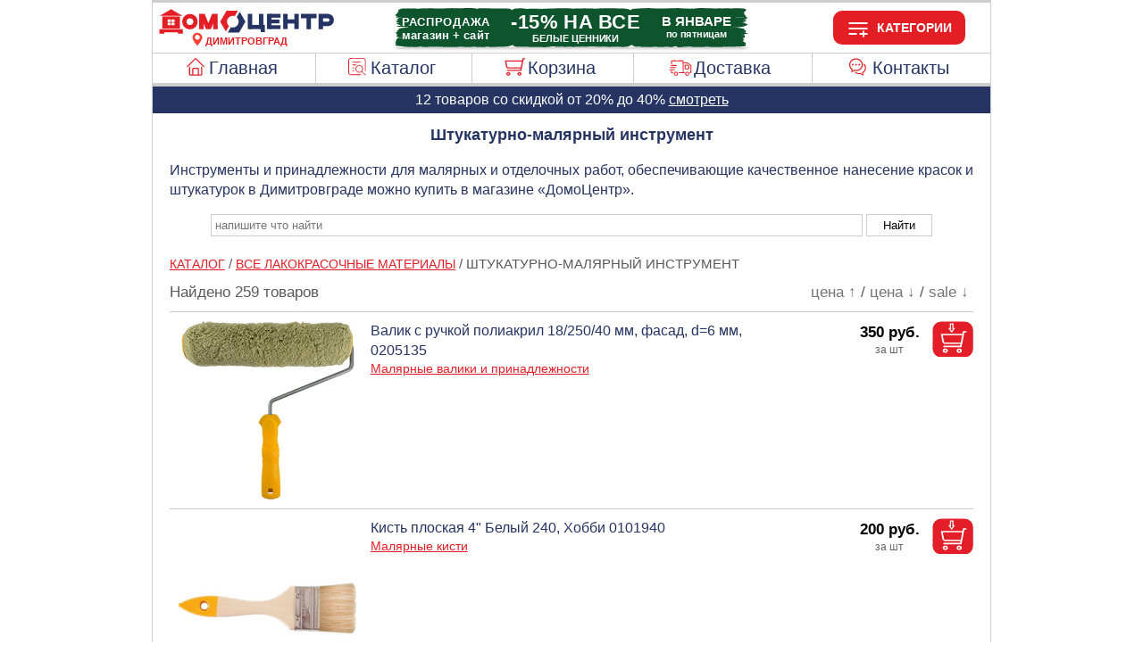

--- FILE ---
content_type: image/svg+xml
request_url: https://www.domocentr-dimitrovgrad.ru/images/a049big.svg
body_size: 16996
content:
<?xml version="1.0" encoding="UTF-8"?>
<!DOCTYPE svg PUBLIC "-//W3C//DTD SVG 1.1//EN" "http://www.w3.org/Graphics/SVG/1.1/DTD/svg11.dtd">
<!-- Creator: CorelDRAW 2018 (64-Bit) -->
<svg xmlns="http://www.w3.org/2000/svg" xml:space="preserve" width="396px" height="44px" version="1.1" style="shape-rendering:geometricPrecision; text-rendering:geometricPrecision; image-rendering:optimizeQuality; fill-rule:evenodd; clip-rule:evenodd"
viewBox="0 0 39600 4400"
 xmlns:xlink="http://www.w3.org/1999/xlink">
 <defs>
  <font id="FontID0" horiz-adv-x="722" font-variant="normal" style="fill-rule:nonzero" font-style="normal" font-weight="700">
	<font-face 
		font-family="Arial">
		<font-face-src>
			<font-face-name name="Arial Полужирный"/>
		</font-face-src>
	</font-face>
   <missing-glyph><path d="M0 0z"/></missing-glyph>
   <glyph unicode=" " horiz-adv-x="277" d=""/>
   <glyph unicode="%" horiz-adv-x="889" d="M42.9924 540.528c0,63.9899 14.1733,111.287 42.3625,142.153 28.1367,30.8138 66.2996,46.2995 114.489,46.2995 49.8166,0 88.8194,-15.3282 117.009,-45.9845 28.1367,-30.6564 42.1525,-78.1632 42.1525,-142.468 0,-64.0424 -14.0158,-111.339 -42.1525,-142.206 -28.1891,-30.8138 -66.5096,-46.2995 -114.699,-46.2995 -49.8166,0 -88.6619,15.3282 -116.799,45.9845 -28.1891,30.6564 -42.3625,78.1632 -42.3625,142.521zm107.035 0c0,-46.1945 5.30187,-77.1658 16.1156,-93.0189 8.18903,-11.6536 19.5277,-17.4804 33.8585,-17.4804 14.6458,0 26.1419,5.82681 34.3309,17.4804 10.4988,15.8531 15.6956,46.8244 15.6956,93.0189 0,46.142 -5.19688,76.9558 -15.6956,92.494 -8.18903,11.9686 -19.6852,18.0054 -34.3309,18.0054 -14.3308,0 -25.6694,-5.8793 -33.8585,-17.5329 -10.8137,-15.8006 -16.1156,-46.8244 -16.1156,-92.9664zm154.489 -568.507l-101.523 0 381.157 756.96 99.3707 0 -379.005 -756.96zm221.471 188.82c0,64.1474 14.1733,111.654 42.3625,142.678 28.1367,30.9713 66.6671,46.5095 115.486,46.5095 49.1866,0 87.822,-15.5382 116.011,-46.5095 28.1367,-31.0238 42.1525,-78.5307 42.1525,-142.678 0,-64.6723 -14.0158,-112.337 -42.1525,-143.36 -28.1891,-30.9713 -66.5096,-46.457 -114.699,-46.457 -49.8166,0 -88.6619,15.4857 -116.799,46.457 -28.1891,31.0238 -42.3625,78.6881 -42.3625,143.36zm107.035 -0.314963c0,-46.6669 5.30187,-77.8482 16.1681,-93.3339 8.13653,-12.1786 19.4752,-18.2153 33.806,-18.2153 14.6983,0 25.9844,5.8793 33.8585,17.6904 10.8137,15.8531 16.1681,47.1919 16.1681,93.8588 0,46.6669 -5.19688,77.9532 -15.6956,93.8063 -8.13653,11.8111 -19.6327,17.6904 -34.3309,17.6904 -14.6458,0 -25.9844,-5.8793 -33.806,-17.6904 -10.8662,-15.8531 -16.1681,-47.1394 -16.1681,-93.8063z"/>
   <glyph unicode="+" horiz-adv-x="583" d="M228.929 102.991l0 185.882 -187.928 0 0 127.983 187.928 0 0 185.971 124.959 0 0 -185.971 187.928 0 0 -127.983 -187.928 0 0 -185.882 -124.959 0z"/>
   <glyph unicode="-" horiz-adv-x="333" d="M56.0108 191.025l0 136.956 269.975 0 0 -136.956 -269.975 0z"/>
   <glyph unicode="1" horiz-adv-x="556" d="M393.021 0l-137.009 0 0 518.323c-50.0265,-46.9819 -109.03,-81.8378 -177.009,-104.305l0 124.988c35.8532,11.6536 74.6461,33.806 116.484,66.6671 41.995,32.6511 70.6566,70.8141 86.3522,114.331l111.182 0 0 -720.004z"/>
   <glyph unicode="5" horiz-adv-x="556" d="M43.9898 183.833l137.009 14.1733c3.98953,-31.0238 15.4857,-55.6959 34.6459,-73.8587 19.3702,-18.1628 41.5226,-27.1393 66.6671,-27.1393 28.7141,0 53.0187,11.6536 72.8613,35.1708 19.8426,23.4647 29.8165,58.8455 29.8165,105.985 0,44.3572 -9.81633,77.4808 -29.659,99.6856 -19.6852,22.1524 -45.3021,33.1761 -77.0083,33.1761 -39.4753,0 -74.9611,-17.3754 -106.3,-52.0213l-111.024 16.0106 70.0267 371.971 362.994 0 0 -127.98 -258.847 0 -21.6799 -121.838c30.4989,15.1707 61.8376,22.8348 93.8588,22.8348 60.9977,0 112.652,-22.1524 154.962,-66.6671 42.5199,-44.3572 63.6749,-101.995 63.6749,-173.019 0,-59.1605 -17.1655,-111.812 -51.3389,-158.321 -46.6669,-63.3075 -111.287,-95.0137 -193.964,-95.0137 -66.1946,0 -120.158,17.8479 -161.838,53.3337 -41.8375,35.6958 -66.6671,83.3601 -74.8561,143.518z"/>
   <glyph unicode="А" horiz-adv-x="722" d="M718.029 0l-156.164 0 -61.8472 163.036 -287.16 0 -59.5279 -163.036 -153.329 0 277.969 716.053 153.244 0 286.816 -716.053zm-264.998 283.982l-99.5568 264.998 -96.6362 -264.998 196.193 0z"/>
   <glyph unicode="Б" horiz-adv-x="719" d="M76.0142 716.191l535.153 0 0 -121.056 -390.104 0 0 -165.988 193.253 0c53.1118,0 97.4988,-6.54354 132.507,-19.5216 35.2261,-12.978 65.2173,-36.971 90.0828,-72.1971 24.7564,-35.008 37.2982,-76.2323 37.2982,-123.346 0,-48.4222 -12.5418,-89.8646 -37.7344,-124.436 -24.9745,-34.2445 -53.4389,-58.0194 -85.6113,-70.6703 -32.0634,-12.6508 -77.7591,-18.9763 -136.869,-18.9763l-337.974 0 0 716.191zm145.049 -595.135l140.577 0c44.8233,0 76.4504,2.18118 94.6632,6.43448 18.2129,4.36236 34.1355,14.1777 47.6588,29.7731 13.5233,15.2683 20.1759,34.2445 20.1759,56.8198 0,32.8268 -11.7784,56.7107 -35.3351,71.6518 -23.6658,14.832 -63.7995,22.3571 -120.837,22.3571l-146.903 0 0 -187.036z"/>
   <glyph unicode="В" horiz-adv-x="722" d="M72.9926 715.989l286.38 0c56.772,0 98.977,-2.28348 126.772,-7.00792 28.0317,-4.80318 52.835,-14.6458 74.8823,-29.449 21.9686,-15.0395 40.3152,-34.8821 54.961,-59.6854 14.6458,-24.882 22.0474,-52.835 22.0474,-83.7013 0,-33.3073 -9.05517,-64.1736 -27.008,-91.9691 -18.0316,-28.0317 -42.5199,-48.8192 -73.3863,-62.835 43.5436,-12.8347 76.8509,-34.4884 100.394,-65.1972 23.3072,-30.6301 34.9608,-66.6146 34.9608,-108.111 0,-32.6774 -7.48036,-64.3311 -22.6773,-95.1974 -15.1182,-30.8663 -35.827,-55.5121 -62.1264,-74.0162 -26.2206,-18.3466 -58.5043,-29.6852 -97.0085,-34.016 -24.0159,-2.44096 -82.2052,-4.17325 -174.332,-4.80318l-243.86 0 0 715.989zm145.04 -118.977l0 -165.04 94.6462 0c56.1421,0 91.1816,0.866147 104.804,2.5197 24.7246,2.83466 44.1735,11.3387 58.3468,25.512 14.1733,14.1733 21.1812,32.6774 21.1812,55.6696 0,22.1261 -6.14177,40.0002 -18.3466,53.8586 -12.1261,13.7796 -30.3151,22.1261 -54.331,24.9608 -14.3308,1.65355 -55.5121,2.5197 -123.308,2.5197l-82.9926 0zm0 -284.017l0 -191.97 133.938 0c52.0476,0 85.1974,1.49607 99.2132,4.33073 21.4962,4.01577 38.9766,13.4646 52.52,28.6616 13.4646,15.3544 20.3151,35.512 20.3151,60.9452 0,21.7324 -5.19688,39.8428 -15.6694,54.8822 -10.315,14.9607 -25.512,25.9844 -45.1971,32.8348 -19.6852,6.85043 -62.5201,10.315 -128.347,10.315l-116.772 0z"/>
   <glyph unicode="Д" horiz-adv-x="712" d="M130.996 716.053l494.004 0 0 -595.021 63.0498 0 0 -277.024 -121.032 0 0 155.992 -448.993 0 0 -155.992 -121.032 0 0 277.024 60.9882 0c29.721,61.16 49.3918,132.112 58.8407,212.771 9.53477,80.9167 14.1733,183.05 14.1733,306.573l0 75.6769zm138.039 -121.032c0,-216.637 -20.0144,-374.691 -60.0433,-473.99l271.011 0 0 473.99 -210.968 0z"/>
   <glyph unicode="Е" horiz-adv-x="667" d="M72.9926 0l0 715.989 530.003 0 0 -121.024 -384.963 0 0 -158.977 357.955 0 0 -121.024 -357.955 0 0 -193.938 398.979 0 0 -121.024 -544.019 0z"/>
   <glyph unicode="Ж" horiz-adv-x="903" d="M522.007 716.053l0 -305.027c24.1376,1.97567 42.3481,10.9951 54.7176,26.8004 12.4553,16.0631 29.4633,52.4842 51.2816,109.693 28.6902,74.4743 57.9817,122.148 88.0463,142.678 29.6351,20.1862 78.9411,30.3223 148.004,30.3223 3.17826,0 10.3079,0.171798 20.9593,0.515393l0 -107.03 -20.9593 0.515393c-29.3774,0 -50.8521,-3.69365 -64.51,-10.9951 -13.6579,-7.3014 -24.8248,-18.4683 -33.3288,-33.5006 -8.33219,-15.0323 -21.0452,-45.87 -37.5378,-92.5131 -8.84758,-24.8248 -18.2965,-45.5264 -28.6902,-62.1908 -10.3079,-16.6644 -28.4325,-32.298 -54.4599,-46.9867 32.1262,-9.36298 58.8407,-27.8312 79.8,-55.3189 21.0452,-27.4876 44.0661,-66.4857 69.0627,-116.994l97.667 -196.021 -169.994 0 -86.4143 184.511c-0.944888,2.66286 -3.60775,7.645 -8.33219,15.2041 -2.66286,4.81034 -8.50399,15.9772 -17.4375,33.5865 -18.2106,34.1877 -33.0711,56.0061 -44.6674,65.5408 -11.6822,9.53477 -26.0274,14.1733 -43.2071,14.1733l0 -313.015 -140.96 0 0 313.015c-16.4926,0 -30.8377,-4.46674 -42.8635,-13.6579 -12.0258,-9.19118 -26.9722,-31.0095 -44.8392,-65.8844 -10.1361,-19.499 -16.149,-30.8377 -18.0388,-33.6724 -2.92056,-4.81034 -5.75522,-9.96427 -8.33219,-15.1182l-85.9848 -184.683 -169.994 0 97.667 196.021c24.0517,48.447 46.6431,87.0156 68.0319,115.448 21.3029,28.5184 48.447,47.5021 81.3462,56.865 -26.0274,14.6887 -44.2379,30.3223 -54.5458,46.8149 -10.3079,16.4067 -20.0144,37.1942 -29.1197,62.3626 -16.2349,45.6982 -28.5184,76.1923 -36.8506,91.4823 -8.33219,15.3759 -19.3272,26.7145 -33.157,34.1877 -13.8297,7.4732 -36.507,11.3387 -67.8601,11.3387 -3.86545,0 -9.96427,-0.171798 -18.4683,-0.515393l0 107.03c10.8233,-0.343595 17.7811,-0.515393 20.9593,-0.515393 70.0076,0 119.829,-10.3079 149.55,-30.8377 29.2915,-20.7875 58.1535,-68.2896 86.5002,-142.163 22.1619,-57.4663 39.2558,-93.9734 51.4534,-109.865 12.1976,-15.8054 30.3223,-24.653 54.5458,-26.6286l0 305.027 140.96 0z"/>
   <glyph unicode="И" horiz-adv-x="719" d="M75.0326 716.191l135.015 0 0 -476.806 290.097 476.806 144.067 0 0 -716.191 -135.015 0 0 469.172 -290.097 -469.172 -144.067 0 0 716.191z"/>
   <glyph unicode="К" horiz-adv-x="610" d="M75.0326 716.191l145.049 0 0 -305.038c32.1724,3.27177 53.9842,11.4512 65.3264,24.9745 11.3421,13.3052 29.0097,50.4943 52.6755,111.567 29.8822,77.4319 59.9825,125.854 90.1918,144.721 29.9912,18.7582 78.1953,28.2463 144.939,28.2463 3.27177,0 10.2515,0.218118 20.9393,0.545295l0 -106.987 -20.5031 0.436236c-29.6641,0 -51.3668,-3.59895 -64.9992,-11.015 -13.6324,-7.30696 -24.6473,-18.431 -33.1539,-33.4811 -8.50661,-15.0501 -21.0484,-45.8048 -37.5163,-92.4821 -8.83378,-24.8655 -18.3219,-45.5867 -28.6825,-62.2727 -10.1425,-16.577 -28.3554,-32.2815 -54.3114,-47.0044 32.1724,-8.94284 58.6738,-27.4829 79.6131,-55.1839 21.0484,-27.5919 44.0599,-66.6351 69.0344,-117.129l97.4988 -196.088 -170.023 0 -85.8295 184.419c-1.30871,2.61742 -4.14424,7.63413 -8.39755,15.1592 -1.63589,2.50836 -7.63413,13.8505 -17.9947,33.6992 -18.3219,35.3351 -33.263,57.256 -44.9323,66.0898 -11.8874,8.94284 -29.7731,13.4143 -53.8752,13.7414l0 -313.109 -145.049 0 0 716.191z"/>
   <glyph unicode="Л" horiz-adv-x="701" d="M124.545 716.191l501.672 0 0 -716.191 -145.049 0 0 595.135 -215.064 0 0 -305.692c0,-87.5744 -3.05365,-148.757 -8.83378,-183.219 -5.88919,-34.6808 -20.0669,-61.8365 -42.7511,-81.249 -22.6843,-19.3035 -58.0194,-29.0097 -106.114,-29.0097 -17.0132,0 -47.7679,1.74494 -92.373,4.90766l0 112.113 32.2815 -0.436236c30.2094,0 50.7125,4.03518 61.0731,12.1056 10.4697,8.17943 15.5954,28.2463 15.5954,60.0915l-0.436236 123.019 0 408.426z"/>
   <glyph unicode="Н" horiz-adv-x="722" d="M72.9926 0l0 715.989 145.04 0 0 -281.97 281.97 0 0 281.97 144.961 0 0 -715.989 -144.961 0 0 312.994 -281.97 0 0 -312.994 -145.04 0z"/>
   <glyph unicode="О" horiz-adv-x="777" d="M43.0353 353.646c0,73.014 10.9951,134.346 32.8134,184.081 16.149,36.4211 38.4827,69.3204 66.6575,98.2683 28.1748,29.0338 59.0125,50.5085 92.5131,64.6818 44.6674,18.8119 96.1208,28.3466 154.532,28.3466 105.656,0 190.008,-32.8134 253.488,-98.3542 63.3075,-65.6267 95.0041,-156.851 95.0041,-273.674 0,-115.792 -31.5249,-206.501 -94.317,-271.784 -62.878,-65.5408 -147.059,-98.1824 -252.199,-98.1824 -106.515,0 -191.383,32.4698 -254.175,97.667 -62.878,64.9395 -94.317,154.618 -94.317,268.949zm148.949 4.89624c0,-81.1744 18.8978,-142.678 56.3497,-184.683 37.5378,-41.8327 85.2117,-62.878 142.85,-62.878 57.8099,0 105.14,20.8734 142.334,62.3626 37.0224,41.661 55.4907,104.024 55.4907,187.174 0,82.2052 -17.9529,143.537 -54.1163,183.824 -36.0775,40.5443 -83.8373,60.6446 -143.709,60.6446 -59.6997,0 -107.803,-20.4439 -144.31,-61.3318 -36.507,-40.9738 -54.8894,-102.649 -54.8894,-185.112z"/>
   <glyph unicode="П" horiz-adv-x="718" d="M74.9897 716.053l568.994 0 0 -716.053 -144.997 0 0 595.021 -279 0 0 -595.021 -144.997 0 0 716.053z"/>
   <glyph unicode="Р" horiz-adv-x="667" d="M73.014 0l0 716.053 231.841 0c87.7886,0 144.997,-3.52185 171.626,-10.7374 41.0597,-10.8233 75.3333,-34.1018 103.079,-70.0935 27.6594,-36.0775 41.4892,-82.5488 41.4892,-139.5 0,-44.0661 -7.98859,-80.9167 -23.8799,-110.895 -15.9772,-29.9787 -36.1634,-53.515 -60.6446,-70.6089 -24.4812,-17.008 -49.4777,-28.3466 -74.8179,-33.8442 -34.5313,-6.87191 -84.3527,-10.3938 -149.722,-10.3938l-93.9734 0 0 -269.98 -144.997 0zm144.997 595.021l0 -204.01 78.8552 0c56.7792,0 94.6606,3.86545 113.816,11.3387 19.1554,7.4732 34.1877,19.1554 45.011,35.3044 10.8233,16.0631 16.3208,34.5313 16.3208,55.8343 0,26.1992 -7.645,47.6739 -22.8491,64.6818 -15.29,17.008 -34.4454,27.6594 -57.9817,32.0403 -17.1798,3.17826 -51.7111,4.81034 -103.68,4.81034l-69.4922 0z"/>
   <glyph unicode="С" horiz-adv-x="722" d="M531.027 263.967l140.015 -42.9494c-21.5606,-78.8552 -57.3804,-137.352 -107.374,-175.663 -49.9931,-38.225 -113.301,-57.3804 -190.18,-57.3804 -95.1759,0 -173.344,32.5557 -234.676,97.4952 -61.16,65.0254 -91.8259,153.845 -91.8259,266.716 0,119.142 30.8377,211.827 92.3413,277.797 61.5036,66.0562 142.506,99.0414 242.836,99.0414 87.7027,0 158.827,-26.0274 213.545,-77.8244 32.6416,-30.6659 56.9509,-74.6461 73.2717,-132.198l-142.936 -34.016c-8.50399,37.0224 -26.1992,66.3998 -52.9996,87.8745 -27.0581,21.4747 -59.6997,32.1262 -98.0106,32.1262 -53.1714,0 -96.3785,-18.9836 -129.364,-57.1227 -33.157,-38.0532 -49.6495,-99.6427 -49.6495,-185.026 0,-90.3656 16.3208,-154.79 48.7906,-193.187 32.7275,-38.4827 74.9897,-57.6381 127.216,-57.6381 38.4827,0 71.6397,12.1976 99.2991,36.6788 27.6594,24.4812 47.6739,62.7921 59.6997,115.276z"/>
   <glyph unicode="Ц" horiz-adv-x="730" d="M75.0326 716.191l145.049 0 0 -595.135 279.082 0 0 595.135 145.049 0 0 -595.135 59.9825 0 0 -277.119 -121.056 0 0 156.063 -508.106 0 0 716.191z"/>
   <glyph unicode="Ы" horiz-adv-x="979" d="M76.9957 716.191l145.049 0 0 -286.062 193.253 0c50.7125,0 94.3361,-6.97978 130.871,-20.8303 36.5348,-13.8505 66.9623,-38.4978 91.5005,-74.1601 24.3202,-35.7714 36.5348,-76.7776 36.5348,-123.128 0,-48.4222 -12.6508,-90.1918 -38.0616,-125.309 -25.4108,-35.008 -53.657,-58.2375 -84.8479,-69.5797 -30.9728,-11.4512 -76.4504,-17.1223 -136.324,-17.1223l-337.974 0 0 716.191zm145.049 -595.135l141.013 0c44.9323,0 76.2323,2.18118 94.118,6.43448 17.6676,4.36236 33.4811,14.3958 47.3316,29.8822 13.8505,15.4864 20.6122,34.3536 20.6122,56.7107 0,31.6271 -11.3421,55.5111 -33.8083,71.3246 -22.6843,15.8136 -63.4724,23.6658 -122.364,23.6658l-146.903 0 0 -188.018zm535.153 595.135l145.049 0 0 -716.191 -145.049 0 0 716.191z"/>
   <glyph unicode="Я" horiz-adv-x="718" d="M501.027 0l0 298.978 -29.3703 0c-45.827,0 -77.9532,-6.77169 -96.851,-20.4726 -18.819,-13.5434 -50.7877,-54.331 -96.2998,-122.205l-103.701 -156.3 -172.836 0 87.4021 139.686c34.3309,55.5121 61.8114,94.3313 82.1265,116.457 20.4726,22.3623 46.142,42.3625 76.8509,59.8429 -66.5358,10.5512 -114.489,33.701 -144.017,69.6855 -29.5277,35.9845 -44.331,78.9768 -44.331,129.135 0,43.701 11.0237,82.3627 32.9923,116.064 21.9686,33.6222 51.0239,56.2995 87.0084,67.7957 35.9845,11.4961 89.8431,17.3229 161.497,17.3229l304.49 0 0 -715.989 -144.961 0zm0 594.964l-112.835 0c-57.3232,0 -95.0399,-1.25985 -112.993,-3.77955 -18.0316,-2.67718 -33.701,-11.4961 -46.6932,-26.5356 -12.9922,-14.9607 -19.5277,-34.4884 -19.5277,-58.6618 0,-25.1183 6.37799,-45.1184 18.819,-60.0004 12.5198,-14.8032 28.5041,-24.0159 47.8743,-27.638 19.2915,-3.54333 58.8192,-5.35436 118.347,-5.35436l107.009 0 0 181.97z"/>
   <glyph unicode="а" horiz-adv-x="555" d="M173.965 358.869l-123.981 21.9679c13.9634,50.6952 38.1548,88.1385 72.3074,112.508 34.1526,24.2803 84.9367,36.465 152.264,36.465 61.19,0 106.816,-7.11512 136.788,-21.6122 29.8835,-14.4971 51.051,-32.8185 63.1467,-55.1422 12.1846,-22.3237 18.3214,-63.1467 18.3214,-122.825l-1.95666 -159.912c0,-45.5367 2.13454,-79.1557 6.49254,-100.857 4.35801,-21.6122 12.4515,-44.8252 24.4582,-69.4613l-135.899 0c-3.55756,8.98284 -8.00451,22.3237 -13.163,40.0225 -2.22347,8.09345 -3.82438,13.4298 -4.89164,15.9201 -23.302,-22.9463 -48.2939,-40.1115 -74.9755,-51.5846 -26.5927,-11.5621 -54.9643,-17.3431 -85.1146,-17.3431 -53.1855,0 -95.1647,14.4971 -125.76,43.4912 -30.6839,28.8162 -45.9814,65.4591 -45.9814,109.751 0,29.172 6.93724,55.32 20.9896,78.3552 13.9634,22.7684 33.441,40.4672 58.7887,52.6519 25.1697,12.1846 61.4568,22.7684 108.95,31.9291 63.9471,12.0068 108.506,23.3909 133.142,33.7079l0 13.7855c0,26.6817 -6.49254,45.7146 -19.4776,57.1878 -13.163,11.2952 -37.888,16.9873 -73.9972,16.9873 -24.4582,0 -43.4912,-4.8027 -57.1878,-14.6749 -13.7855,-9.69435 -24.814,-26.7706 -33.2632,-51.3178zm183.926 -110.907c-17.521,-5.86997 -45.3589,-12.8961 -83.5137,-21.0785 -37.9769,-8.09345 -62.9688,-16.098 -74.6198,-23.7467 -17.7878,-12.8961 -26.7706,-28.8162 -26.7706,-48.3828 0,-19.2998 7.11512,-35.7535 21.4343,-49.8058 14.3192,-13.9634 32.4627,-20.9896 54.6975,-20.9896 24.6361,0 48.2939,8.18238 70.7954,24.3693 16.4537,12.4515 27.4821,27.4821 32.6406,45.4478 3.46862,11.651 5.33634,33.9747 5.33634,66.7932l0 27.3932z"/>
   <glyph unicode="г" horiz-adv-x="416" d="M65.9927 518.87l350.864 0 0 -110.996 -213.898 0 0 -407.874 -136.966 0 0 518.87z"/>
   <glyph unicode="з" horiz-adv-x="496" d="M210.963 211.942l0 88.939c23.8356,0 41.0898,1.51196 51.9404,4.71376 10.6727,3.11286 20.8117,10.6727 30.5061,22.5905 9.69435,12.0068 14.4971,25.7034 14.4971,41.1787 0,16.3648 -6.04785,31.6623 -17.8767,45.5367 -11.8289,13.9634 -29.6167,20.9896 -53.2744,20.9896 -18.1435,0 -34.5083,-3.82438 -48.8275,-11.651 -14.3192,-7.73769 -27.3043,-26.237 -38.9553,-55.32l-115.976 24.9918c11.651,45.2699 36.8207,79.2446 75.1534,101.924 38.3327,22.6794 82.0907,33.9747 131.096,33.9747 62.5241,0 110.818,-14.3192 145.148,-43.1354 34.3304,-28.6383 51.4957,-64.6586 51.4957,-108.15 0,-27.1264 -7.38193,-49.4501 -22.2347,-67.3268 -14.7639,-17.7878 -38.1548,-34.3304 -70.0839,-49.6279 38.3327,-10.4948 66.971,-26.3259 85.8261,-47.4934 18.944,-21.1675 28.4605,-47.4934 28.4605,-79.1557 0,-40.2893 -18.8551,-75.0645 -56.4762,-104.236 -37.7101,-29.172 -91.9629,-43.669 -162.758,-43.669 -123.536,0 -198.956,48.2939 -226.616,144.971l124.959 22.9463c20.1891,-50.6063 53.4523,-75.9539 99.9674,-75.9539 25.7923,0 46.3372,6.8483 61.8126,20.367 15.4754,13.4298 23.1241,29.2609 23.1241,47.5823 0,20.1891 -8.00451,36.0203 -24.1025,47.6713 -16.1869,11.4731 -37.3544,17.3431 -63.3245,17.3431l-23.4799 0z"/>
   <glyph unicode="и" horiz-adv-x="614" d="M67.9494 518.87l131.985 0 0 -326.139 210.963 326.139 134.92 0 0 -518.87 -131.985 0 0 330.764 -213.898 -330.764 -131.985 0 0 518.87z"/>
   <glyph unicode="й" horiz-adv-x="614" d="M67.9494 518.87l131.985 0 0 -326.139 210.963 326.139 134.92 0 0 -518.87 -131.985 0 0 330.764 -213.898 -330.764 -131.985 0 0 518.87zm326.94 208.918l66.971 0c-3.82438,-44.2027 -19.4776,-78.9778 -46.693,-104.148 -27.1264,-25.1697 -62.2573,-37.7991 -105.393,-37.7991 -43.4022,0 -78.5331,12.6293 -105.659,37.7991 -27.2153,25.1697 -42.8686,59.9449 -46.693,104.148l66.971 0c2.40135,-23.0352 10.4059,-40.4672 24.3693,-52.385 13.9634,-11.8289 34.3304,-17.6099 61.0121,-17.6099 26.4149,0 46.7819,5.78103 60.7453,17.6099 14.0524,11.9178 22.0569,29.3499 24.3693,52.385z"/>
   <glyph unicode="м" horiz-adv-x="739" d="M75.9539 518.87l170.941 0 127.45 -361.626 129.673 361.626 169.784 0 0 -518.87 -116.955 0 0 341.526 -125.671 -341.526 -117.755 0 -120.512 341.526 0 -341.526 -116.955 0 0 518.87z"/>
   <glyph unicode="н" horiz-adv-x="603" d="M65.9927 518.87l136.966 0 0 -189.974 197.889 0 0 189.974 136.966 0 0 -518.87 -136.966 0 0 217.9 -197.889 0 0 -217.9 -136.966 0 0 518.87z"/>
   <glyph unicode="о" horiz-adv-x="611" d="M40.0247 265.886c0,45.6957 11.124,89.8646 33.6992,132.616 22.4662,42.7511 54.3114,75.2507 95.5357,97.826 41.1153,22.4662 87.0291,33.8083 137.851,33.8083 78.5225,0 142.649,-25.5198 192.816,-76.4504 50.2762,-51.2577 75.2507,-115.603 75.2507,-193.58 0,-78.7406 -25.3017,-143.958 -75.9051,-195.543 -50.6034,-51.694 -114.294,-77.541 -191.18,-77.541 -47.5497,0 -92.8092,10.7968 -135.997,32.2815 -43.0783,21.5937 -75.9051,53.0027 -98.3713,94.7723 -22.5752,41.4424 -33.6992,92.1549 -33.6992,151.81zm141.013 -7.30696c0,-51.4759 12.2146,-91.0643 36.5348,-118.329 24.5383,-27.5919 54.5295,-41.2243 90.3009,-41.2243 35.7714,0 65.7626,13.6324 89.8646,41.2243 24.2111,27.2648 36.4257,67.1804 36.4257,119.311 0,50.8215 -12.2146,90.0828 -36.4257,117.348 -24.102,27.5919 -54.0933,41.2243 -89.8646,41.2243 -35.7714,0 -65.7626,-13.6324 -90.3009,-41.2243 -24.3202,-27.2648 -36.5348,-66.8532 -36.5348,-118.329z"/>
   <glyph unicode="п" horiz-adv-x="604" d="M65.9807 519.121l461.211 0 0 -519.121 -137.087 0 0 408.099 -187.036 0 0 -408.099 -137.087 0 0 519.121z"/>
   <glyph unicode="с" horiz-adv-x="555" d="M523.85 364.917l-135.009 -24.0135c-4.44695,26.7706 -14.7639,46.9598 -30.9508,60.6564 -16.1869,13.4298 -36.9986,20.2781 -62.613,20.2781 -34.1526,0 -61.5458,-11.8289 -81.8238,-35.4866 -20.367,-23.6578 -30.5061,-63.1467 -30.5061,-118.645 0,-61.6347 10.3169,-105.126 30.9508,-130.562 20.7228,-25.5255 48.3828,-38.1548 82.9801,-38.1548 26.0591,0 47.3155,7.47087 63.8582,22.3237 16.6316,14.8528 28.2826,40.2893 35.1309,76.6654l134.92 -23.0352c-13.9634,-61.9905 -40.823,-108.772 -80.4008,-140.435 -39.6668,-31.6623 -92.8523,-47.4934 -159.645,-47.4934 -75.6871,0 -136.166,24.0135 -181.08,71.7737 -45.181,48.027 -67.6825,114.287 -67.6825,199.134 0,85.8261 22.6794,152.441 67.8604,200.291 45.0921,47.7602 106.282,71.5959 183.392,71.5959 62.9688,0 113.13,-13.6077 150.485,-40.823 37.0875,-27.1264 63.7692,-68.483 80.134,-124.07z"/>
   <glyph unicode="т" horiz-adv-x="489" d="M9.96116 518.87l468.886 0 0 -110.996 -165.96 0 0 -407.874 -136.966 0 0 407.874 -165.96 0 0 110.996z"/>
   <glyph unicode="ц" horiz-adv-x="614" d="M67.0713 519.121l136.978 0 0 -408.099 197.07 0 0 408.099 137.087 0 0 -408.099 53.9842 0 0 -248.109 -111.022 0 0 137.087 -414.097 0 0 519.121z"/>
   <glyph unicode="я" horiz-adv-x="583" d="M517.158 519.121l0 -519.121 -137.087 0 0 215.064 -12.6508 0c-29.6641,0 -51.4759,-3.81707 -65.3264,-11.4512 -13.9596,-7.74319 -29.3369,-23.8839 -46.3501,-48.5313l-8.28849 -10.2515 -90.6281 -144.83 -159.881 0 98.3713 150.174c28.0282,43.0783 53.4389,67.7257 76.0142,74.2692 -38.2797,2.29024 -69.4706,16.7951 -93.4636,43.8417 -23.8839,26.8285 -35.8804,61.1821 -35.8804,102.952 0,33.6992 8.07037,62.3818 23.8839,86.2657 15.8136,23.7749 36.862,40.0247 63.1452,48.6403 26.1742,8.72472 65.3264,12.978 117.238,12.978l270.903 0zm-137.087 -88.0106l-98.4803 0c-36.3167,0 -61.7274,-5.12577 -76.5594,-15.4864 -14.6139,-10.3606 -22.0299,-27.3738 -22.0299,-51.1487 0,-23.993 8.39755,-41.2243 25.0836,-51.694 16.686,-10.5787 43.9508,-15.7045 81.7943,-15.7045l90.1918 0 0 134.034z"/>
  </font>
  <style type="text/css">
   <![CDATA[
    @font-face { font-family:"Arial";font-variant:normal;font-style:normal;font-weight:bold;src:url("#FontID0") format(svg)}
    .fil2 {fill:#FEFEFE}
    .fil0 {fill:#0E542D}
    .fil1 {fill:white}
    .fil3 {fill:white}
    .fnt3 {font-weight:bold;font-size:1083px;font-family:'Arial'}
    .fnt1 {font-weight:bold;font-size:1328px;font-family:'Arial'}
    .fnt0 {font-weight:bold;font-size:1375px;font-family:'Arial'}
    .fnt2 {font-weight:bold;font-size:1500px;font-family:'Arial'}
    .fnt4 {font-weight:bold;font-size:2250px;font-family:'Arial'}
   ]]>
  </style>
 </defs>
 <g id="Слой_x0020_1">
  <metadata id="CorelCorpID_0Corel-Layer"/>
  <g id="_2271480713008">
   <g>
    <path class="fil0" d="M34239 2c-78,2 -208,10 -289,17 -84,8 -186,14 -227,15 -43,1 -74,5 -74,9 0,4 -34,12 -75,17 -59,7 -90,8 -164,3 -75,-5 -112,-4 -186,2 -78,7 -122,7 -230,2 -75,-3 -152,-8 -174,-10 -22,-2 -143,-4 -273,-4 -186,0 -245,-2 -289,-10 -28,-5 -90,-11 -137,-13 -46,-2 -90,-7 -99,-11 -12,-5 -43,-6 -93,-4 -40,2 -84,1 -93,-2 -28,-8 -205,-8 -311,-2 -40,4 -148,6 -242,7 -90,0 -192,4 -223,8 -37,4 -109,5 -193,3 -139,-3 -291,4 -391,18 -37,6 -87,7 -171,4 -245,-8 -695,-8 -828,0 -208,13 -314,10 -419,-9 -78,-14 -112,-16 -224,-15 -87,1 -149,-2 -189,-8 -50,-8 -109,-9 -283,-9 -124,1 -292,4 -378,8 -429,15 -565,22 -637,29 -43,5 -90,8 -102,8 -16,-1 -65,2 -115,7 -71,7 -99,8 -134,3 -65,-9 -291,23 -416,60 -93,28 -102,34 -105,80l0 49 -109 -49c-115,-52 -363,-115 -540,-136 -90,-10 -372,-27 -372,-22 0,1 -22,0 -47,-4 -37,-5 -65,-5 -140,0 -77,5 -111,5 -174,0 -52,-5 -86,-5 -108,-1 -22,3 -68,2 -149,-5 -118,-9 -472,-11 -550,-3 -18,2 -68,2 -108,0 -100,-4 -714,-5 -773,-1 -177,12 -239,14 -236,6 3,-6 -22,-9 -75,-8 -118,1 -403,21 -484,33 -59,10 -81,11 -121,5 -37,-5 -56,-5 -93,0 -34,5 -56,5 -93,-2 -28,-5 -81,-9 -118,-9 -37,0 -137,-1 -224,-2 -444,-4 -472,-5 -549,-21 -56,-10 -90,-13 -121,-9 -25,2 -68,3 -100,2 -37,0 -62,3 -74,9 -16,11 -75,14 -273,12 -50,-1 -162,1 -249,4 -105,3 -167,3 -195,0 -28,-5 -50,-5 -75,0 -21,3 -68,6 -105,6 -41,0 -78,2 -87,4 -9,3 -81,4 -162,3 -108,-1 -167,-5 -235,-16 -87,-14 -103,-15 -407,-15 -174,0 -345,-2 -379,-5 -34,-3 -189,-6 -348,-7 -223,0 -285,1 -301,8 -12,5 -34,6 -71,2 -56,-4 -419,12 -590,27 -53,4 -81,4 -118,-1 -40,-6 -71,-6 -149,-1 -56,3 -155,6 -223,6 -177,0 -233,2 -370,12 -65,5 -142,9 -170,9 -31,0 -87,6 -128,13 -37,7 -83,11 -99,10 -16,-2 -50,0 -78,4 -37,5 -46,5 -28,0 13,-3 10,-6 -9,-6 -15,0 -37,2 -50,4 -21,7 -201,6 -201,-1 0,-2 40,-3 87,-2 68,3 105,0 170,-12 56,-10 72,-15 47,-17 -31,-1 -31,-4 3,-10 56,-12 12,-11 -105,0 -72,7 -118,9 -202,5 -59,-2 -140,-6 -180,-7 -41,-2 -94,0 -124,5 -44,6 -81,7 -193,3 -323,-11 -329,-11 -369,-3 -22,5 -66,9 -94,9 -28,0 -83,3 -121,8 -62,7 -77,7 -170,-1 -56,-4 -103,-6 -109,-3 -15,8 -99,1 -99,-7 0,-5 -34,-10 -78,-13 -43,-3 -78,-8 -78,-13 0,-10 -136,-23 -245,-23 -93,0 -503,20 -617,30 -35,3 -84,14 -115,25 -28,11 -87,32 -128,46 -65,24 -127,61 -189,115 -19,17 -25,13 -43,-32 -35,-80 -53,-96 -128,-115 -59,-15 -87,-17 -155,-15 -50,1 -96,0 -118,-5 -31,-6 -31,-8 0,-8 28,0 31,-1 3,-7 -56,-12 -279,-19 -515,-18 -118,0 -273,-1 -341,-2 -69,-2 -137,-1 -156,1 -15,2 -80,5 -143,7 -83,3 -124,1 -155,-5 -34,-6 -87,-8 -332,-5 -177,2 -307,1 -329,-1 -47,-7 -484,-13 -484,-7 0,5 -550,3 -624,-2 -31,-1 -62,-1 -75,2 -9,3 -46,6 -77,6 -41,0 -69,5 -87,17 -19,12 -44,16 -78,15 -28,0 -84,2 -121,7 -118,11 -202,14 -202,5 0,-4 22,-8 50,-8 112,0 134,-7 65,-22l-68 -14 99 -3c53,-2 90,-5 81,-6 -47,-8 -618,-22 -801,-20 -112,2 -214,1 -220,-1 -10,-2 -94,-5 -187,-5 -136,-1 -177,1 -226,9 -93,18 -180,21 -360,13 -90,-4 -177,-5 -196,-3 -15,2 -87,3 -155,2 -357,-4 -484,-7 -546,-12 -50,-5 -87,-4 -168,2 -56,5 -109,11 -115,14 -6,3 -149,6 -335,7 -307,2 -727,13 -767,21 -9,1 -37,0 -59,-3 -31,-4 -71,-4 -146,0 -112,6 -406,0 -444,-10 -9,-3 -46,-5 -87,-5 -37,0 -80,-2 -93,-4 -31,-5 -422,-5 -441,0 -9,2 -59,3 -105,1 -50,-2 -96,-1 -109,3 -25,7 -264,28 -285,24 -10,-1 21,-8 65,-14 43,-6 81,-14 81,-15 0,-6 -162,-2 -280,6 -124,9 -211,14 -233,15 -9,0 -90,4 -177,10 -198,13 -239,13 -288,2 -22,-5 -66,-9 -100,-10 -34,0 -87,-5 -114,-9 -59,-10 -100,-11 -125,-4 -28,6 -580,4 -667,-3 -62,-6 -90,-6 -155,1 -171,15 -357,23 -441,20 -62,-2 -106,0 -165,9 -86,13 -108,27 -34,22 100,-7 41,11 -124,38 -161,26 -233,52 -124,45 31,-2 46,0 46,6 0,9 4,9 63,0 121,-18 59,1 -66,20 -139,22 -139,20 -62,92 31,27 28,35 -9,44 -31,9 -37,13 -12,18 21,3 21,10 -4,22 -18,9 -34,22 -34,29 0,7 -18,12 -43,12 -59,0 -84,19 -44,34 22,8 50,11 84,9 44,-3 44,-2 6,6 -21,5 -46,18 -52,30 -10,18 -3,20 34,15 43,-6 108,-3 108,4 0,3 -34,7 -74,11 -99,9 -155,44 -134,84 13,23 4,32 -27,37 -32,4 -38,11 -25,23 12,13 6,18 -38,22 -31,3 -55,13 -62,22 -25,43 -15,114 13,123 18,6 25,24 15,43 -15,25 -9,32 16,30 21,-2 37,-1 37,1 0,3 -12,6 -31,6 -15,0 -31,3 -31,5 0,3 34,4 78,2 93,-4 105,5 15,15 -96,10 -74,15 56,12 105,-2 118,-1 115,9 -3,7 -37,12 -112,16 -93,6 -106,8 -109,24 0,10 -12,30 -24,43 -31,34 9,39 273,27 68,-2 84,-2 65,3 -19,5 0,6 81,3 192,-6 866,-10 866,-4 0,3 -131,6 -286,8 -158,2 -351,7 -428,11 -174,11 -292,28 -249,37 31,6 -24,34 -68,34 -40,0 -28,14 16,17 37,3 12,7 -180,33 -41,5 -50,9 -25,11 22,1 28,5 22,9 -10,4 21,21 68,38 105,37 112,69 18,95 -74,20 -90,50 -28,53 25,2 13,7 -37,17 -74,13 -53,19 22,7 22,-4 37,-4 37,-1 0,2 -28,8 -62,12 -71,9 -84,19 -15,14 68,-4 55,1 -38,15 -62,10 -68,13 -21,10 56,-4 56,-4 3,7 -56,11 -72,27 -25,27 18,0 40,-2 50,-5 9,-3 37,-5 55,-5 22,0 7,4 -34,9 -59,8 -68,13 -49,25 37,27 133,49 217,49 68,0 74,2 74,29 0,20 -12,28 -37,27 -22,-1 -43,4 -50,10 -6,8 -30,12 -65,12 -31,0 -80,5 -111,11 -53,9 -53,11 -4,23 41,10 56,27 59,63 7,49 7,50 81,47 56,-3 68,-2 56,4 -12,5 6,8 50,11l65 2 -71 13c-72,13 -72,13 -10,18 81,8 109,8 84,1 -9,-3 9,-5 43,-5 84,0 84,8 4,17 -75,9 -47,15 49,11 96,-4 93,1 -9,20 -81,15 -84,15 -13,9 47,-4 66,-4 53,-1 -12,4 -3,10 22,14 47,8 37,29 -12,29 -16,0 -25,2 -22,5 6,4 -9,8 -34,9 -25,2 -34,0 -22,-3 12,-4 6,-6 -12,-6 -22,0 -28,4 -19,8 9,4 28,11 37,15 9,4 -15,9 -74,12 -56,3 -125,15 -187,31l-93 27 75 27c43,15 84,29 90,30 6,1 65,-3 127,-10 81,-8 121,-10 131,-6 9,5 34,4 99,-1 49,-5 112,-8 136,-8 28,0 66,-5 87,-11 56,-14 97,-13 75,3 -19,13 -19,13 90,5 59,-4 115,-8 124,-8 25,0 -37,19 -96,29 -50,8 -41,24 15,24 16,0 38,-5 50,-10 25,-14 96,-18 158,-8 47,8 44,10 -21,18 -41,5 -109,10 -153,12 -93,3 -208,17 -183,21 13,2 72,5 131,7 96,2 130,0 223,-14 62,-9 124,-16 140,-16 56,0 31,9 -50,20l-80 11 111 -2c221,-3 106,10 -276,31 -348,19 -441,27 -543,48 -183,36 -308,100 -208,107 25,2 15,6 -31,13 -78,11 -93,25 -31,29 28,2 28,3 0,9 -59,10 -50,16 18,13 35,-2 69,-1 81,2 28,8 -74,20 -146,17 -43,-2 -56,0 -50,11 7,9 25,14 59,14 38,0 50,3 38,10 -16,10 -31,11 -93,10 -69,-1 -94,60 -38,100 44,32 -46,146 -133,170 -37,11 -81,16 -106,15 -56,-4 -56,7 -3,17 96,19 186,80 193,131 3,27 21,54 43,61 37,12 19,46 -31,51 -37,4 -34,28 3,28 19,0 16,6 -3,14 -31,13 -65,62 -62,87 0,11 102,59 177,83 25,9 43,19 43,24 0,4 28,13 66,19l62 12 -87 13 -87 15 93 -1c248,-1 816,5 900,9 72,4 34,5 -155,5 -137,0 -385,0 -549,1l-302 1 -18 15c-13,9 -13,18 0,21 9,3 -3,10 -28,17 -37,8 -44,18 -31,39 15,21 9,30 -31,40 -34,9 -50,24 -50,46 3,60 -19,158 -40,163 -34,10 -53,163 -22,166 19,2 19,8 -3,15 -22,6 -44,32 -50,59 -15,44 -9,49 53,59 50,8 59,13 34,16 -25,2 -31,9 -15,18 15,9 21,19 18,22 -6,3 19,7 56,7 87,0 78,6 -28,17 -108,10 -115,14 -112,74 0,36 13,50 56,61 28,7 53,17 53,21 0,4 34,12 78,19 62,10 108,13 205,11 87,-1 121,1 105,4 -9,3 -37,5 -56,3 -22,-2 -6,2 34,9 50,10 94,13 137,11 47,-2 59,-1 50,4 -13,7 127,31 180,31 15,0 90,8 164,18 81,11 171,19 221,19 46,0 102,3 124,7 22,5 59,8 80,6 22,-1 50,0 60,2 27,8 127,7 170,-2 28,-6 50,-7 78,-3 22,3 59,4 87,2 28,-1 62,1 80,7 25,8 63,11 149,10 66,-1 134,-3 153,-5 21,-2 52,0 74,4 22,4 78,8 127,8 75,0 90,-2 90,-12 0,-11 84,-22 168,-23 15,0 40,-4 56,-9 15,-5 59,-7 118,-5 53,1 87,0 77,-2 -6,-3 16,-9 50,-15 53,-7 68,-8 90,-2 31,9 -28,26 -90,26 -34,0 -34,2 -3,8 31,7 28,8 -28,8 -34,0 -65,3 -65,6 0,2 15,3 31,2 19,-2 56,-1 81,3 40,6 59,5 108,-6l62 -13 -9 13c-9,12 0,13 90,12 53,-1 106,1 118,3 12,4 40,4 87,0 146,-13 171,-14 233,-12 46,3 68,0 93,-13 28,-12 50,-16 90,-14 71,4 379,4 599,1 140,-2 196,0 317,11 139,12 152,12 245,4 93,-8 96,-8 74,2 -21,13 7,14 87,4 53,-7 183,-3 295,9 65,7 528,9 1248,6 59,0 183,-6 270,-14 90,-8 174,-14 186,-13 16,0 56,-2 97,-6 65,-6 71,-5 62,3 -6,8 9,9 93,8 56,-1 152,2 214,7 75,6 149,7 239,5 140,-3 143,-3 447,-3 233,0 298,-1 410,-9 56,-4 87,-4 109,1 18,3 111,6 217,6 109,0 208,3 239,6 28,5 105,8 171,9 65,0 158,4 211,8 68,4 111,4 164,0 41,-3 87,-4 103,-3 15,3 28,1 28,-2 0,-3 21,-5 49,-5 31,0 44,-4 34,-8 -18,-8 121,-31 165,-26 15,1 37,-1 53,-4 12,-4 52,-9 83,-11 63,-4 63,-3 4,7 -50,9 -53,10 -7,7 41,-2 50,-1 31,7 -12,6 -9,7 16,5 22,-2 47,-1 56,4 15,6 65,8 211,8 105,0 208,3 223,5 25,5 59,5 118,0 47,-2 131,-5 190,-5 56,0 164,-4 242,-10 109,-7 164,-9 258,-5 139,5 332,1 459,-9 56,-6 96,-6 109,-3 46,13 347,-24 434,-52 28,-10 106,-33 174,-53 65,-20 152,-49 189,-65l72 -29 37 15c22,9 37,30 34,47 -3,31 59,81 137,107 18,7 80,20 133,30l93 16 357 -2c227,-2 364,-1 376,3 25,7 186,7 338,-1 84,-4 128,-4 152,0 19,3 59,6 90,6 35,0 87,5 125,10 71,11 254,15 288,6 10,-4 50,-4 90,-2 44,1 84,-1 109,-6 28,-5 59,-6 112,-3 93,6 481,8 552,3 78,-5 199,1 320,17 109,15 323,20 323,9 0,-7 133,-18 223,-18 35,0 103,-7 149,-15 94,-17 252,-36 289,-36 16,0 37,-2 47,-5 12,-2 3,-2 -16,0 -87,9 -31,-5 75,-18 77,-10 124,-13 149,-10 18,3 49,3 62,1 15,-2 15,1 6,6 -12,6 -3,9 31,9 43,0 43,1 -9,8 -53,7 -53,7 -6,8 27,0 62,-3 71,-6 9,-3 34,-5 53,-5 21,0 0,7 -47,15 -77,13 -109,27 -65,27 9,0 53,-5 96,-11 124,-16 162,-12 47,6 -115,18 -97,20 49,5 78,-9 115,-10 162,-5 46,4 62,4 62,-1 0,-3 22,-5 46,-3 25,2 87,1 134,-2 46,-3 124,-7 174,-8 49,-1 102,-5 112,-8 12,-3 31,1 43,9 19,11 9,17 -34,22 -50,6 -47,7 34,4 50,-1 96,-4 102,-5 10,-2 44,3 72,9l56 11 74 -11c62,-10 165,-16 211,-12 10,0 131,1 270,2 152,1 273,4 301,8 56,7 109,6 401,-12 171,-10 208,-11 208,-5 0,6 22,7 87,5 46,-2 133,-4 192,-5 62,-2 143,-5 180,-8 72,-7 224,-3 261,6 53,14 416,4 475,-12 9,-3 65,-5 124,-5 56,0 146,-4 199,-9 93,-9 93,-9 189,6 81,13 106,15 155,9 47,-5 81,-4 165,2 59,4 115,6 124,4 13,-2 71,1 137,7 217,17 593,13 549,-6 -12,-6 0,-8 50,-8 34,0 56,3 46,5 -28,7 28,6 75,-1 31,-6 43,-5 68,2 19,6 68,10 137,10 108,0 167,7 102,12 -21,2 -9,2 31,0 53,-2 69,0 69,8l0 11 114 -11c66,-5 143,-8 174,-7 37,2 84,-1 131,-8 68,-11 74,-11 105,-2 19,5 34,7 34,3 0,-6 118,-15 168,-13 15,1 68,0 115,-3 56,-3 96,-3 105,0 13,2 59,4 106,4 46,0 161,7 254,14 196,17 289,19 407,9 47,-4 140,-7 208,-7 134,0 199,-11 283,-47 21,-10 80,-31 127,-47 46,-15 105,-43 133,-62 25,-19 59,-43 75,-55 25,-19 31,-20 46,-8 10,8 28,22 38,33 18,19 21,20 74,12 59,-9 127,-11 127,-4 0,3 -21,6 -46,8 -25,2 -47,5 -47,8 0,3 25,4 53,2 53,-4 53,-2 -3,11 -31,8 -37,13 -16,11 63,-7 239,-8 261,-3 25,7 -71,26 -130,26 -22,0 -40,4 -40,9 0,4 -13,7 -28,5 -16,-2 -44,1 -66,5 -28,5 -24,12 19,31 65,29 165,42 363,46 131,4 155,3 205,-8 65,-13 102,-11 109,7 3,14 127,26 223,22 37,-1 81,1 106,6 37,7 46,7 118,-1 71,-8 87,-8 174,0 52,5 220,10 372,12 264,4 286,4 463,-11 245,-19 459,-21 555,-4 38,6 96,12 134,12 37,0 77,1 87,3 49,9 239,6 316,-4 44,-6 87,-10 96,-8 10,1 90,-2 177,-7 177,-10 392,-7 525,7 40,5 130,10 199,12 108,2 139,1 195,-8 38,-6 75,-11 84,-10 9,0 28,-2 37,-4 13,-2 10,-3 -9,-1 -16,1 -50,0 -68,-4 -31,-6 -22,-9 49,-16 50,-5 106,-15 125,-21 31,-12 28,-12 -28,-7 -94,8 -81,-7 15,-18 84,-9 121,-11 96,-4 -9,3 35,7 93,11 60,4 100,8 91,11 -22,6 96,12 139,8 16,-2 31,-1 31,1 0,3 -21,7 -46,9 -25,1 -47,6 -47,9 0,10 -99,25 -205,30 -118,5 -136,16 -21,16 124,-1 201,2 273,8 99,10 233,14 233,7 0,-3 37,-7 86,-10 122,-8 233,-17 277,-24 21,-4 87,-6 149,-6 99,0 105,1 74,11 -21,8 -6,6 47,-4 43,-9 96,-16 118,-17 102,-1 118,-2 118,-9 0,-9 112,-11 183,-4 37,5 37,7 6,13 -37,8 -25,9 106,9 83,0 195,4 260,10 246,21 280,22 466,20 121,-2 208,-6 248,-11 47,-8 84,-9 149,-6 47,2 100,4 115,3 13,-1 75,-1 140,-2 62,0 149,-4 195,-8 63,-6 94,-7 128,-2 28,4 74,5 158,0 127,-5 211,-3 338,13 87,10 97,10 320,2 283,-11 475,-11 556,-2 46,6 81,6 140,2 121,-8 155,-8 155,-1 0,7 56,5 295,-13 87,-6 233,-10 217,-5 -19,5 74,11 112,7 28,-3 251,-6 518,-7 96,0 130,-2 130,-8 0,-7 38,-8 181,-8 183,1 372,-2 493,-7 37,-1 84,1 103,5 46,9 86,5 294,-23 84,-12 168,-22 187,-22 18,0 77,-6 133,-14 100,-14 103,-16 134,-74 18,-33 34,-65 34,-70 0,-20 -34,-66 -50,-70 -37,-10 -25,-67 22,-90 56,-27 28,-77 -50,-93 -49,-9 -74,-25 -115,-73 -46,-54 -62,-62 -130,-68 -53,-5 -59,-10 -47,-32 19,-36 81,-81 134,-99 25,-8 43,-29 43,-48 0,-26 -12,-35 -52,-39 -53,-5 -56,-7 -72,-90 0,-3 -31,-2 -68,2 -62,4 -59,3 15,-8 47,-8 84,-19 84,-24 0,-6 13,-11 25,-11 25,0 146,-58 146,-70 0,-2 -50,-5 -109,-6 -167,-1 -580,-10 -617,-14 -16,-2 -63,-1 -97,3 -52,6 -68,6 -90,-1 -15,-4 -80,-8 -146,-10 -80,-3 31,-5 320,-5 242,0 472,1 512,4 41,3 109,4 152,2 75,-2 75,-3 75,-58 0,-30 -12,-59 -25,-62 -12,-3 -15,-20 -3,-37 16,-23 6,-38 -34,-57 -47,-25 -47,-29 0,-59 112,-71 74,-80 -186,-46 -87,11 -171,21 -180,21 -44,0 18,-16 74,-19 31,-2 59,-6 59,-9 0,-4 78,-15 171,-24 93,-9 186,-21 208,-25 37,-8 34,-8 -13,-2 -28,4 -77,6 -105,5 -53,-2 -53,-2 0,-11 31,-5 87,-9 130,-9 56,0 75,-3 75,-11 0,-6 49,-23 112,-37 114,-25 114,-26 65,-44 -50,-16 -115,-24 -115,-12 0,2 -19,5 -41,5 -65,0 -114,-23 -114,-53 0,-23 -7,-26 -53,-22 -72,5 -196,7 -196,4 0,-2 59,-13 134,-26l130 -23 16 -50c9,-27 3,-51 -10,-53 -15,-3 -9,-10 10,-17 40,-12 21,-38 -34,-49 -25,-6 -50,-6 -94,-2 -68,6 -84,-3 -15,-9 37,-4 37,-8 -13,-24 -28,-10 -43,-21 -31,-24 10,-4 19,-33 13,-65 -6,-65 -6,-65 -221,-103 -444,-79 -496,-86 -602,-90 -59,-1 -118,0 -133,2 -47,8 -81,6 -62,-3 31,-12 -75,-15 -199,-4 -62,5 -127,13 -140,16 -15,4 -40,6 -56,4 -18,-2 -59,1 -90,5 -37,6 -62,7 -77,3 -31,-9 40,-21 170,-26 66,-3 134,-9 156,-13 24,-5 93,-8 183,-8 174,0 453,-16 453,-26 0,-4 19,-8 44,-9 27,-2 34,0 18,4 -15,4 -12,5 9,3 19,-2 28,-7 19,-11 -22,-10 112,-16 146,-7 22,6 28,6 28,0 0,-5 65,-19 149,-32 121,-19 171,-34 295,-86 143,-59 307,-160 282,-171 -6,-4 -15,-16 -21,-30 -7,-17 -44,-32 -162,-61 -124,-32 -155,-43 -155,-61 0,-13 -12,-23 -28,-23 -16,0 -6,-4 16,-9 34,-7 34,-9 3,-11 -31,-2 -31,-4 -3,-10 31,-6 24,-6 -22,-4 -31,2 -81,7 -109,11 -43,6 -59,6 -102,-1 -47,-8 -50,-10 -3,-18 24,-5 40,-13 31,-17 -10,-4 3,-10 28,-14 27,-3 118,-31 205,-61 164,-55 217,-97 152,-117 -19,-7 -19,-13 3,-20 25,-7 21,-15 -13,-28 -37,-15 -65,-19 -164,-22 -65,-2 -131,-4 -149,-4 -16,-1 15,-9 71,-18 53,-8 100,-20 100,-26 0,-5 30,-19 68,-32 37,-13 62,-27 59,-31 -3,-4 15,-9 46,-13 35,-5 41,-8 19,-10 -19,-2 -40,-1 -53,2 -9,2 -34,5 -49,5 -19,0 -13,-5 12,-11 25,-6 40,-15 31,-21 -19,-11 37,-14 62,-4 9,5 19,3 19,-2 3,-6 34,-14 71,-19 62,-9 62,-10 16,-21 -31,-8 -44,-18 -31,-29 9,-9 3,-18 -16,-20 -19,-2 -301,-1 -633,3 -363,4 -637,4 -693,1 -74,-3 -15,-5 264,-8 606,-6 907,-10 984,-16 63,-3 72,-7 72,-30 0,-14 -13,-27 -31,-29 -16,-1 -31,-14 -31,-27 0,-19 -10,-23 -47,-20 -59,3 -93,-18 -62,-38 44,-26 -6,-123 -77,-154 -19,-9 -25,-24 -16,-35 19,-17 12,-20 -31,-20 -43,0 -47,-2 -16,-8 25,-5 31,-15 19,-28 -40,-34 -37,-59 3,-62 47,-3 28,-29 -19,-31 -18,-1 -21,-5 -12,-10 9,-4 -3,-7 -37,-7 -41,0 -47,-1 -25,-7 78,-15 115,-89 53,-98 -37,-5 -37,-7 -6,-14 21,-5 59,-14 80,-20 31,-10 31,-12 -9,-12 -65,0 -59,-12 19,-26 74,-15 121,-33 121,-47 0,-7 -16,-9 -62,-7 -35,2 -62,1 -62,-1 0,-3 27,-8 62,-12 68,-6 83,-21 24,-21 -18,0 -12,-5 19,-10 43,-8 47,-13 22,-21 -41,-12 -47,-48 -6,-48 12,0 21,-20 21,-45 -3,-41 -15,-49 -112,-82 -127,-41 -195,-50 -524,-65 -320,-14 -444,-16 -491,-10 -21,3 -99,7 -170,8 -69,1 -152,5 -187,10 -31,5 -65,7 -74,6 -12,-2 -47,-1 -78,1 -40,4 -68,3 -105,-3 -37,-6 -121,-9 -314,-10 -146,-1 -276,-3 -288,-5 -16,-1 -72,1 -125,6 -111,9 -332,8 -487,-3 -81,-6 -109,-6 -202,2 -56,5 -183,10 -282,12 -115,2 -196,6 -230,12 -62,12 -130,14 -74,2 31,-6 31,-7 -4,-7 -31,-1 -28,-3 13,-8 81,-10 65,-13 -72,-11 -68,1 -124,0 -124,-3 0,-2 -53,-4 -118,-4 -65,0 -130,-2 -149,-6 -15,-2 -149,-6 -292,-7 -142,-2 -276,-5 -291,-8 -59,-7 -186,-9 -329,-5l0 0z"/>
    <path class="fil0" d="M467 97c7,0 35,4 63,8 40,4 49,4 49,-2 0,-4 -28,-8 -62,-8 -34,0 -56,1 -50,2z"/>
    <path class="fil0" d="M415 1105c12,3 0,6 -19,7 -22,2 -25,3 -6,3 15,1 59,-3 93,-7 56,-7 56,-7 -12,-8 -41,0 -66,2 -56,5l0 0z"/>
    <path class="fil0" d="M300 1948c-13,1 -22,5 -22,8 0,3 16,3 37,-1 19,-3 28,-7 22,-9 -9,-1 -28,-1 -37,2z"/>
    <path class="fil0" d="M387 1954c-10,3 -3,5 12,5 19,0 34,-2 34,-5 0,-3 -6,-5 -12,-5 -9,0 -25,2 -34,5z"/>
    <path class="fil0" d="M402 1980c-62,7 -15,13 50,7 28,-3 37,-7 22,-8 -16,-2 -47,-1 -72,1l0 0z"/>
    <path class="fil0" d="M216 1986c0,3 16,4 31,2 19,-1 31,-4 31,-6 0,-1 -12,-2 -31,-2 -15,0 -31,3 -31,6z"/>
    <path class="fil0" d="M207 2010c-38,6 -22,11 25,9 24,-2 46,-5 46,-8 0,-6 -43,-6 -71,-1l0 0z"/>
    <path class="fil0" d="M899 2108c-22,4 -25,8 -6,8 15,0 46,-4 68,-8 22,-4 25,-8 6,-8 -15,0 -46,4 -68,8z"/>
    <path class="fil0" d="M883 2153c-12,3 -15,6 -6,7 6,2 22,-1 31,-5 22,-9 3,-11 -25,-2z"/>
    <path class="fil0" d="M39267 2715c0,2 16,5 31,5 19,0 32,-3 32,-5 0,-4 -13,-6 -32,-6 -15,0 -31,2 -31,6z"/>
    <path class="fil0" d="M17618 4333c-12,3 -6,7 13,9 19,2 22,6 12,9 -12,3 3,3 44,-1 37,-3 74,-9 87,-12 15,-5 12,-5 -22,0 -47,7 -102,8 -75,2 10,-3 3,-7 -12,-8 -15,-2 -37,-1 -47,1l0 0z"/>
   </g>
  </g>
  <g transform="matrix(1.00435 0 0 1 -14148.3 -210.791)">
   <text x="14852" y="2200"  class="fil1 fnt0">РАСПРОДАЖА</text>
  </g>
  <g transform="matrix(1.00435 0 0 1 -14148.3 -210.791)">
   <text x="14920" y="3693"  class="fil1 fnt1">магазин + сайт</text>
  </g>
  <text x="29918" y="2006"  class="fil2 fnt2">В ЯНВАРЕ</text>
  <text x="30377" y="3304"  class="fil2 fnt3">по пятницам</text>
  <text x="13048" y="2300"  class="fil3 fnt4">-15% НА ВСЕ</text>
  <text x="15435" y="3757"  class="fil3 fnt3">БЕЛЫЕ ЦЕННИКИ</text>
  <polygon class="fil3" points="13048,2535 13048,2535 13048,2652 13048,2652 "/>
 </g>
</svg>


--- FILE ---
content_type: image/svg+xml
request_url: https://www.domocentr-dimitrovgrad.ru/images/domocentr_logo_main.svg
body_size: 1338
content:
<?xml version="1.0" encoding="UTF-8"?>
<!DOCTYPE svg PUBLIC "-//W3C//DTD SVG 1.1//EN" "http://www.w3.org/Graphics/SVG/1.1/DTD/svg11.dtd">
<!-- Creator: CorelDRAW 2018 (64-Bit) -->
<svg xmlns="http://www.w3.org/2000/svg" xml:space="preserve" width="254px" height="38px" version="1.1" style="shape-rendering:geometricPrecision; text-rendering:geometricPrecision; image-rendering:optimizeQuality; fill-rule:evenodd; clip-rule:evenodd"
viewBox="0 0 254 38"
 xmlns:xlink="http://www.w3.org/1999/xlink">
 <defs>
  <style type="text/css">
   <![CDATA[
    .fil1 {fill:#263463}
    .fil0 {fill:#E31E24}
   ]]>
  </style>
 </defs>
 <g id="Слой_x0020_1">
  <metadata id="CorelCorpID_0Corel-Layer"/>
  <g id="Домоцентр_x0020_лого.cdr">
   <polygon class="fil0" points="3.03,36.35 10.24,36.35 10.24,34.62 29.38,34.62 29.38,36.35 36.59,36.35 36.59,30.06 3.03,30.06 "/>
   <path class="fil0" d="M46.59 8.42c6.04,0 10.94,4.9 10.94,10.94 0,6.04 -4.9,10.94 -10.94,10.94 -6.05,0 -10.94,-4.9 -10.94,-10.94 0,-6.04 4.89,-10.94 10.94,-10.94zm0 6.07c2.69,0 4.87,2.18 4.87,4.87 0,2.69 -2.18,4.88 -4.87,4.88 -2.7,0 -4.88,-2.19 -4.88,-4.88 0,-2.69 2.18,-4.87 4.88,-4.87z"/>
   <path class="fil0" d="M66.05 30.09l0 -8.08 3.28 8.08 7.03 0 3.39 -8.37 0 8.37 6.33 0 0 -21.88c-2.63,0 -5.26,0 -7.88,0l-5.36 13.21 -5.35 -13.21c-2.59,0 -5.17,0 -7.76,0l0 21.88 6.32 0z"/>
   <polygon class="fil1" points="218.67,30.09 218.67,14.57 226.61,14.57 226.61,8.25 204.41,8.25 204.41,14.57 212.35,14.57 212.35,30.09 "/>
   <path class="fil1" d="M242.6 8.25c4.84,0 8.76,3.92 8.76,8.76 0,4.84 -3.92,8.76 -8.76,8.76l0 0 -6.7 0 0 4.32 -6.32 0c0,-7.28 0,-14.56 0,-21.84l0 0 13.02 0 0 0zm0 11.2c1.34,0 2.44,-1.09 2.44,-2.44 0,-1.34 -1.1,-2.44 -2.44,-2.44l-6.7 0 0 4.88 6.7 0z"/>
   <path class="fil0" d="M97.75 33.37l-3.61 -6.24 -4.49 -7.77 4.49 -7.77 4.49 -7.76 8.96 0 7.22 0 -4.47 7.73c-0.86,-0.31 -1.78,-0.47 -2.75,-0.47 -4.57,0 -8.27,3.7 -8.27,8.27 0,2.51 1.12,4.77 2.89,6.28l-4.46 7.73z"/>
   <path class="fil1" d="M117.44 5.35l3.61 6.24 4.48 7.77 -4.48 7.77 -4.49 7.77 -8.97 0 -7.21 0 4.47 -7.73c0.86,0.3 1.78,0.47 2.74,0.47 4.57,0 8.28,-3.71 8.28,-8.28 0,-2.51 -1.12,-4.76 -2.89,-6.28l4.46 -7.73z"/>
   <path class="fil0" d="M7.39 11.97l24.84 0 0 17.09 -24.84 0 0 -17.09zm12.95 4.27l0 3.6 4.34 0 0 -3.6 -4.34 0zm0 4.66l0 3.6 4.34 0 0 -3.6 -4.34 0zm-1.06 3.6l0 -3.6 -4.34 0 0 3.6 4.34 0zm0 -4.66l0 -3.6 -4.34 0 0 3.6 4.34 0z"/>
   <polygon class="fil0" points="19.81,1.65 11.76,6.33 3.71,11.01 19.81,11.01 35.91,11.01 27.86,6.33 "/>
   <polygon class="fil1" points="185.56,21.95 185.56,8.25 179.24,8.25 179.24,29.88 185.56,29.88 "/>
   <polygon class="fil1" points="201.44,29.88 201.44,8.25 195.12,8.25 195.12,16.99 195.12,29.88 "/>
   <polygon class="fil1" points="197.64,22.03 182.98,22.03 182.98,16.1 197.64,16.1 "/>
   <polygon class="fil1" points="162.49,21.95 162.49,8.25 156.16,8.25 156.16,29.88 162.49,29.88 "/>
   <polygon class="fil1" points="160.16,8.25 175.47,8.25 175.47,13.69 160.16,13.69 "/>
   <polygon class="fil1" points="147.18,29.88 130.38,29.88 130.38,23.96 147.18,23.96 "/>
   <polygon class="fil1" points="135.17,21.95 135.17,8.25 128.85,8.25 128.85,29.88 135.17,29.88 "/>
   <polygon class="fil1" points="151.06,29.88 151.06,8.25 144.73,8.25 144.73,16.99 144.73,29.88 "/>
   <polygon class="fil1" points="153.2,23.96 153.2,34.22 147.28,34.22 147.28,23.96 "/>
   <polygon class="fil1" points="160.16,24.44 175.47,24.44 175.47,29.88 160.16,29.88 "/>
   <polygon class="fil1" points="160.16,16.34 173.87,16.34 173.87,21.79 160.16,21.79 "/>
  </g>
 </g>
</svg>
